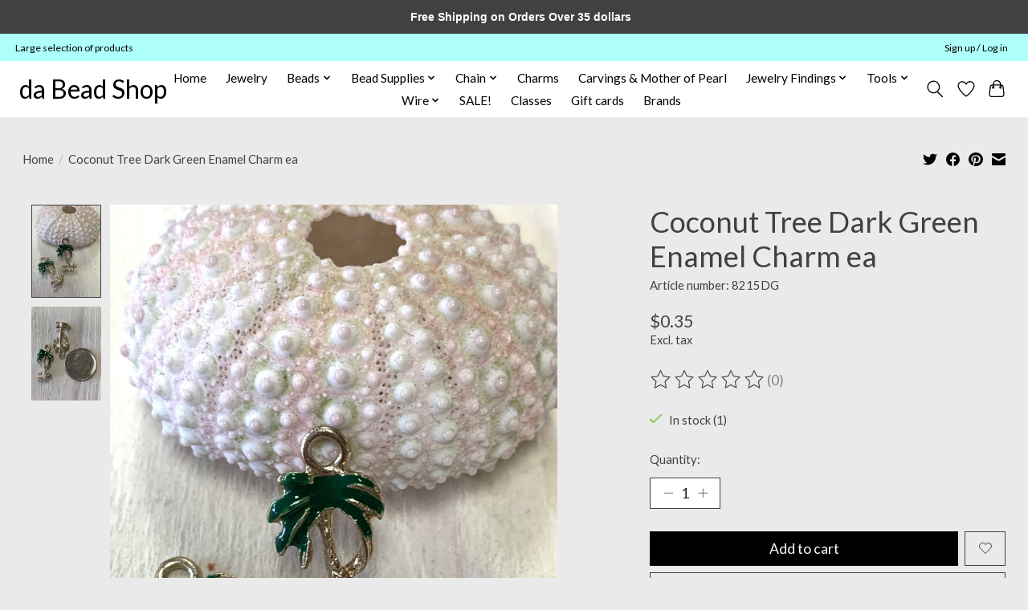

--- FILE ---
content_type: text/javascript;charset=utf-8
request_url: https://www.dabeadshop.com/services/stats/pageview.js?product=28818759&hash=c75f
body_size: -436
content:
// SEOshop 29-01-2026 00:12:47